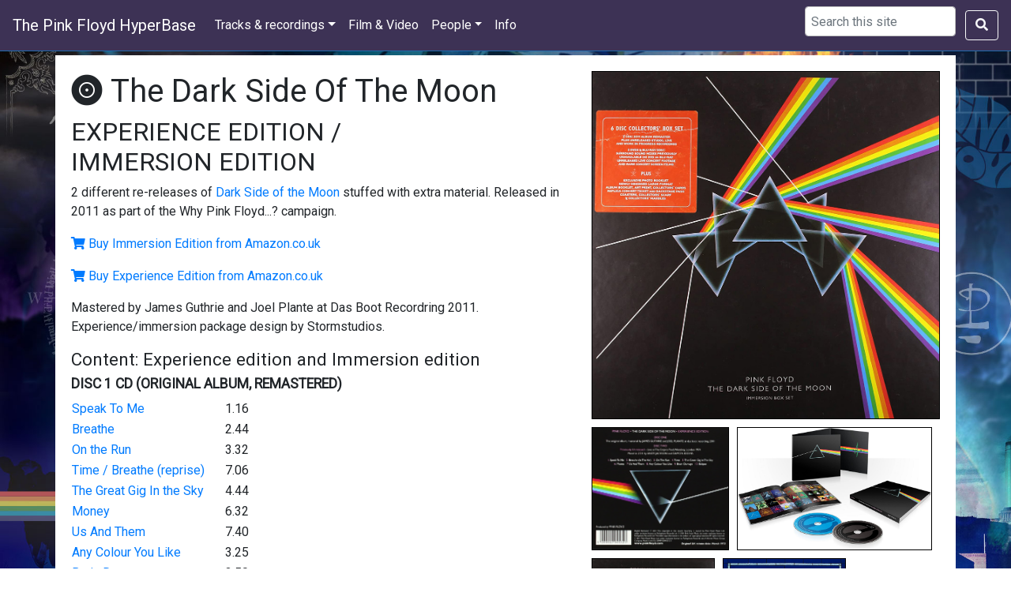

--- FILE ---
content_type: text/html; charset=UTF-8
request_url: https://pinkfloydhyperbase.dk/albums/dark_side_immersion_experience.php
body_size: 6269
content:
<!DOCTYPE html>
<html lang="en"><!-- InstanceBegin template="/Templates/pink.dwt" codeOutsideHTMLIsLocked="false" -->
  <head>
    <meta charset="utf-8">
    <meta http-equiv="X-UA-Compatible" content="IE=edge">
    <meta name="viewport" content="width=device-width, initial-scale=1">
    <!-- InstanceBeginEditable name="doctitle" -->
<title>Dark Side Of The Moon - Experience and Immersion editions - The Pink Floyd HyperBase</title>
	  
    <!-- InstanceEndEditable -->
<!-- InstanceParam name="LANGUAGE" type="text" value="en" -->  
<!-- InstanceParam name="showgooglebanner" type="boolean" value="true" -->
<!-- InstanceParam name="use2columntop" type="boolean" value="true" -->	  
	  <link rel="canonical" href="https://pinkfloydhyperbase.dk/albums/dark_side_immersion_experience.php" >
<meta property="og:url" content="https://pinkfloydhyperbase.dk/albums/dark_side_immersion_experience.php" >
<!-- InstanceBeginEditable name="head" --> 
<meta name="description" content="The Pink Floyd HyperBase is the ultimate Pink Floyd source to lyrics, album and track information. Click your way through all releases from the group as well as Roger Waters, David Gilmour, Nick Mason, Rick Wright and Syd Barrett. Lyrics and information on different recordings. Search for info on albums, singles, films, videos, songs.">
	<meta property="og:title" content="Dark Side Of The Moon - Experience and Immersion editions">
	<meta property="og:description" content="The Pink Floyd HyperBase is the ultimate Pink Floyd source to lyrics, album and track information. Click your way through all releases from the group as well as Roger Waters, David Gilmour, Nick Mason, Rick Wright and Syd Barrett. Lyrics and information on different recordings. Search for info on albums, singles, films, videos, songs.">
<meta property="og:image" content="https://pinkfloydhyperbase.dk/illu/covers/dark_side_of_the_moon_immersion.jpg">

<!-- InstanceEndEditable -->
	  <meta property="og:type" content="website" />
	  <meta property="og:site_name" content="The Pink Floyd HyperBase" />
	  <meta name="author" content="Jacob Crawfurd">
	  
	 
    <link href="../css/bootstrap-4.4.1.css" rel="stylesheet">
    <link href="../css/pink.css" rel="stylesheet">
	  <link  href="../css/print.css" rel="stylesheet" media="print">
	  <link href="https://fonts.googleapis.com/css?family=Roboto" rel="stylesheet">
	  <script src="https://kit.fontawesome.com/ea4cc34ccc.js" crossorigin="anonymous"></script>
	  <script src="../libs/js/header.js"></script>
	
	</head>
  <body>
    <nav class="navbar navbar-expand-lg navbar-dark bg-dark fixed-top">
       <a class="navbar-brand" href="../">The Pink Floyd HyperBase</a>
       <button class="navbar-toggler" type="button" data-toggle="collapse" data-target="#navbarSupportedContent" aria-controls="navbarSupportedContent" aria-expanded="false" aria-label="Toggle navigation">
       <span class="navbar-toggler-icon"></span>
       </button>
       <div class="collapse navbar-collapse" id="navbarSupportedContent">
          <ul class="navbar-nav mr-auto">
              <li class="nav-item dropdown">
                <a class="nav-link dropdown-toggle" href="#" id="navbarDropdown1" role="button" data-toggle="dropdown" aria-haspopup="true" aria-expanded="false">Tracks&nbsp;&amp;&nbsp;recordings</a>
				  <div class="dropdown-menu" aria-labelledby="navbarDropdown1"> 
                   <a class="dropdown-item" href="index.php">Pink Floyd</a>
                
					  <div class="dropdown-divider"></div>
					  <a class="dropdown-item"  href="../soloalbums/rogerwaters/">Roger Waters</a>
                  	  <a class="dropdown-item"  href="../soloalbums/davidgilmour/">David Gilmour</a>
					  <a class="dropdown-item"  href="../soloalbums/sydbarrett/">Syd Barrett</a>
					  <a class="dropdown-item"  href="../soloalbums/nickmason/">Nick Mason</a>
					  <a class="dropdown-item"  href="../soloalbums/richardwright/">Richard Wright</a>
					  <div class="dropdown-divider"></div>
					   <a class="dropdown-item" href="../unreleased/">Unreleased material</a> 
					   <a class="dropdown-item" href="../otherreleases/coverversions.php">Cover versions</a>
					  
					 
					  
					  
					
                  
                </div>
				 
             </li>
             <li class="nav-item">
                <a class="nav-link" href="../film/">Film&nbsp;&amp;&nbsp;Video</a>
             </li>
			   
			   <li class="nav-item dropdown">
                <a class="nav-link dropdown-toggle" href="#" id="navbarDropdown2" role="button" data-toggle="dropdown" aria-haspopup="true" aria-expanded="false">People</a>
				   
				    <div class="dropdown-menu" aria-labelledby="navbarDropdown2"> 
				   <a class="dropdown-item"  href="../people/roger_waters.php">Roger Waters</a>
                  	  <a class="dropdown-item"  href="../people/david_gilmour.php">David Gilmour</a>
					  <a class="dropdown-item"  href="../people/syd_barrett.php">Syd Barrett</a>
					  <a class="dropdown-item"  href="../people/nick_mason.php">Nick Mason</a>
					  <a class="dropdown-item"  href="../people/rick_wright.php">Richard Wright</a>
				     </div>
             </li>
			   
			   <li class="nav-item">
                <a class="nav-link" href="../info/">Info</a>
             </li>
			  
             
          </ul>
   
			<form action="https://pinkfloydhyperbase.dk/info/search.php" method="get" name="google" id="google" class="form-inline my-2 my-sm-0">
            
			  
             <input class="form-control mr-sm-2" type="search" name="q" placeholder="Search this site" aria-label="Search using Google">&nbsp;<button class="btn btn-outline-light my-2 my-sm-0" type="submit" name="sa" id="googlesearchbutton" value="Search" title="Search titles, lyrics or names on this site using Google"><i class="fas fa-search"></i></button>
          </form>
       </div>
    </nav>
<div class="container jcbreadcrumb"><a href="../index.php"><strong>THE PINK FLOYD HYPERBASE</strong></a> 
        <script src="../libs/js/docloc.js"></script>


      </div> 
    <div role="main" id="maincontent" class="container">	
		
		
	<div class="row">
    <div class="col-md-7" id="PFcol1">
		<!-- InstanceBeginEditable name="use2columntop_left" -->
		<h1 class="album">The Dark Side Of The Moon</h1>
		<h2>Experience edition / Immersion&nbsp;edition</h2>
        <p> 2 different re-releases of <a href="dark_side_of_the_moon.php">Dark Side of the Moon</a> stuffed with extra material. Released in 2011 as part of the Why Pink Floyd...? campaign. </p>
        <p><a target="_blank" class="shopping" href="https://www.amazon.co.uk/gp/product/B004ZNARH4/ref=as_li_qf_asin_il_tl?ie=UTF8&tag=thepinkfloydhy08&creative=6738&linkCode=as2&creativeASIN=B004ZNARH4&linkId=e7e9902581765a0c34372af6e0869ba3">Buy Immersion Edition from Amazon.co.uk</a>        </p>
        <p><a target="_blank" class="shopping" href="https://www.amazon.co.uk/gp/product/B004ZNAGNE/ref=as_li_qf_asin_il_tl?ie=UTF8&tag=thepinkfloydhy08&creative=6738&linkCode=as2&creativeASIN=B004ZNAGNE&linkId=87ed052448b05aa31ac60104d280fd60">Buy Experience Edition from Amazon.co.uk</a></p>
        <p>Mastered by James Guthrie and Joel Plante at Das Boot Recordring 2011. Experience/immersion package design by Stormstudios.</p>
        <h3>Content: Experience edition and Immersion edition</h3>
        <h4>Disc 1 CD (original album, remastered)</h4>
        <table>
          <tr>
            <td><a href="dark_side_of_the_moon.php#SPEAK_TO_ME">Speak To 
            Me</a></td>
            <td>1.16</td>
          </tr>
          <tr>
            <td><a href="dark_side_of_the_moon.php#BREATHE">Breathe</a></td>
            <td>2.44</td>
          </tr>
          <tr>
            <td><a href="dark_side_of_the_moon.php#ON_THE_RUN">On the Run</a></td>
            <td>3.32</td>
          </tr>
          <tr>
            <td><a href="dark_side_of_the_moon.php#TIME">Time / Breathe (reprise)</a></td>
            <td>7.06</td>
          </tr>
          <tr>
            <td><a href="dark_side_of_the_moon.php#THE_GREAT_GIG_IN_THE_SKY">The Great Gig In the Sky</a></td>
            <td>4.44</td>
          </tr>
          <tr>
            <td><a href="dark_side_of_the_moon.php#MONEY">Money</a></td>
            <td>6.32</td>
          </tr>
          <tr>
            <td><a href="dark_side_of_the_moon.php#US_AND_THEM">Us And Them</a></td>
            <td>7.40</td>
          </tr>
          <tr>
            <td><a href="dark_side_of_the_moon.php#ANY_COLOUR_YOU_LIKE">Any Colour You Like</a></td>
            <td>3.25</td>
          </tr>
          <tr>
            <td><a href="dark_side_of_the_moon.php#BRAIN_DAMAGE">Brain Damage</a></td>
            <td>3.50</td>
          </tr>
          <tr>
            <td><a href="dark_side_of_the_moon.php#ECLIPSE">Eclipse</a></td>
            <td>2.04 </td>
          </tr>
        </table>
        <h4>Disc 2 CD (Live <strong>at Wembley</strong>)</h4>
        <p>Recorded live at the Empire Pool, Wembley, London, 1974. 2011 mix. Previously unreleased.</p>
        <p>Featuring: Dick Parry - saxophone (Us &amp; Them + Money)<br>
          Backing Vocals by Venetta Fields and Carlena Williams<br>
          2011 audio mixing by Andy Jackson and Damon Iddins. Thanks to Phil Taylor, Astoria<br>
          Mastered in 2011 by Andy Jackson 
          at Tube Mastering<br>
        </p>
        <table>
          <tr>
            <td><a href="dark_side_of_the_moon.php#SPEAK_TO_ME">Speak To 
              Me</a></td>
            <td>2.46</td>
          </tr>
          <tr>
            <td><a href="dark_side_of_the_moon.php#BREATHE">Breathe</a></td>
            <td>2.50</td>
          </tr>
          <tr>
            <td><a href="dark_side_of_the_moon.php#ON_THE_RUN">On the Run</a></td>
            <td>5.09</td>
          </tr>
          <tr>
            <td><a href="dark_side_of_the_moon.php#TIME">Time / Breathe (reprise)</a></td>
            <td>6.32</td>
          </tr>
          <tr>
            <td><a href="dark_side_of_the_moon.php#THE_GREAT_GIG_IN_THE_SKY">The Great Gig In the Sky</a></td>
            <td>6.50</td>
          </tr>
          <tr>
            <td><a href="dark_side_of_the_moon.php#MONEY">Money</a></td>
            <td>8.41</td>
          </tr>
          <tr>
            <td><a href="dark_side_of_the_moon.php#US_AND_THEM">Us And Them</a></td>
            <td>8.11</td>
          </tr>
          <tr>
            <td><a href="dark_side_of_the_moon.php#ANY_COLOUR_YOU_LIKE">Any Colour You Like</a></td>
            <td>8.10</td>
          </tr>
          <tr>
            <td><a href="dark_side_of_the_moon.php#BRAIN_DAMAGE">Brain Damage</a></td>
            <td>3.44</td>
          </tr>
          <tr>
            <td><a href="dark_side_of_the_moon.php#ECLIPSE">Eclipse</a></td>
            <td>2.18</td>
          </tr>
        </table>
        <h3>Content:  Immersion edition only</h3>
        <p>The Immersion edition contains the 2 above discs + the following discs</p>
        <h4>Disc 3 DVD audio</h4>
        <p>Different multi-channel mixes of the original album</p>
        <ul>
          <li>5.1 Surround Sound (2003) 480kbit/s/640kbit/s</li>
          <li>4.0 Quadrophonic Mix (1973) 480kbit/s/640kbit/s</li>
          <li>LPCM Stereo Mix (1973) (2011 Remaster) (48 kHz/24bit) (same mix as Disc 1) </li>
          <li><span lang="EN-GB"> Alan Parsons Quad Mix in standard resolution audio at 448 kbps</span></li>
          <li><span lang="EN-GB">Alan Parsons Quad Mix (previously released only on vinyl LP/8 track tape in 1973) in high resolution audio at 640 kbps</span></li>
        </ul>
        <h4>Disc 4 DVD video</h4>
        <ol>
          <li><a href="point_me_at_the_sky.php#CAREFUL_WITH_THAT_AXE_EUGENE">Careful with That Axe, Eugene</a> (Live in Brighton, 1972) – 7:43</li>
          <li><a href="a_saucerful_of_secrets.php#SET_THE_CONTROLS_FOR_THE_HEART_OF_THE_SUN">Set the Controls for the Heart of the Sun</a> (Live in Brighton, 1972) – 9:13</li>
          <li>Making of <em><a href="dark_side_of_the_moon.php">The Dark Side of the Moon</a></em> 2003 documentary (EPK for the 30th Anniversary Edition) – 25:30</li>
          <li>Concert screen films in LPCM stereo and 5.1 surround sound (Previously unreleased) – total: 59:00
            <ol>
              <li>British tour, 1974</li>
              <li>French tour, 1974</li>
              <li>North American tour, 1975</li>
            </ol>
          </li>
        </ol>
        <h4>Disc 5 Blu-ray</h4>
        <p>Same content as disc 3 and 4, but in high-definition video/audio</p>
        <ul>
          <li><em>The Dark Side of the Moon</em> 5.1 surround sound mix (2003) (96 kHz/24bit)</li>
          <li><em>The Dark Side of the Moon</em> original stereo mix (1973) (2011 Remaster) (96 kHz/24bit) (same as Disc 1)</li>
          <li><em>The Dark Side of the Moon</em> 4.0 quadrophonic mix (1973) (96 kHz/24bit)</li>
          <li>Live in Brighton, 1972
            <ul>
              <li><a href="point_me_at_the_sky.php#CAREFUL_WITH_THAT_AXE_EUGENE">Careful With That Axe, Eugene</a></li>
              <li><a href="a_saucerful_of_secrets.php#SET_THE_CONTROLS_FOR_THE_HEART_OF_THE_SUN">Set the Controls for the Heart of the Sun</a></li>
            </ul>
          </li>
          <li><em>The Dark Side of the Moon</em> 2003 documentary (EPK for the 30th Anniversary Edition)</li>
          <li>Concert screen films (LPCM Stereo)
            <ul>
              <li>British Tour 1974</li>
              <li>French Tour 1974</li>
              <li>North American Tour 1975</li>
            </ul>
          </li>
          <li>Concert screen films (5.1 surround sound, 48 kHz/24bit)
            <ul>
              <li>British Tour 1974</li>
              <li>French Tour 1974</li>
              <li>North American Tour 1975          </li>
            </ul>
          </li>
        </ul>
		<!-- InstanceEndEditable --></div>
		
    <div class="col-md-5 cover" id="PFcol2"><!-- InstanceBeginEditable name="use2columntop_right" --><a href="../illu/covers/dark_side_of_the_moon_immersion.jpg" data-lightbox="pink"><img src="../illu/covers/dark_side_of_the_moon_immersion.jpg" alt="Dark Side of The Moon"/></a><a href="../illu/covers/dark_side_of_the_moon_experience2.jpg" data-lightbox="pink"><img src="../illu/covers/dark_side_of_the_moon_experience2.jpg" class="cover2" alt="Dark Side of The Moon"/></a><a href="../illu/covers/dark_side_of_the_moon_experience3.jpg" data-lightbox="pink"><img src="../illu/covers/dark_side_of_the_moon_experience3.jpg" class="cover2" alt="Dark Side of The Moon"/></a><a href="../illu/covers/dark_side_of_the_moon_immersion2.jpg" data-lightbox="pink"><img src="../illu/covers/dark_side_of_the_moon_immersion2.jpg" class="cover2" alt="Dark Side of The Moon"/></a><a href="../illu/covers/dark_side_of_the_moon2.jpg" data-lightbox="pink"><img src="../illu/covers/dark_side_of_the_moon2.jpg" class="cover2" alt="Dark Side of The Moon"/></a><!-- InstanceEndEditable --><br>
<br>
<div id="adsonpage">
<!-- PF2020 vertical ad -->
<ins class="adsbygoogle"
     style="display:block"
     data-ad-client="ca-pub-9010151874310417"
     data-ad-slot="9444735556"
     data-ad-format="auto"
     data-full-width-responsive="true"></ins>
<script>
     (adsbygoogle = window.adsbygoogle || []).push({});
		</script></div></div></div>
 

		
	  <!-- #BeginEditable "content" -->
	  <h4>Disc 6 CD (Previously Unreleased Material)</h4>
      <p>Previously unreleased early mix of <em>The Dark Side of the Moon</em>. Mix by Alan Parsons.</p>
      <ol>
        <li><a href="dark_side_of_the_moon.php#BREATHE">Breathe</a> – 3:10</li>
        <li><a href="dark_side_of_the_moon.php#ON_THE_RUN">On the Run</a> – 3:30</li>
        <li><a href="dark_side_of_the_moon.php#TIME">Time</a> – 6:56</li>
        <li><a href="dark_side_of_the_moon.php#THE_GREAT_GIG_IN_THE_SKY">The Great Gig in the Sky</a> – 4:11</li>
        <li><a href="dark_side_of_the_moon.php#MONEY">Money</a> – 6:52</li>
        <li><a href="dark_side_of_the_moon.php#US_AND_THEM">Us and Them</a> – 7:15</li>
        <li><a href="dark_side_of_the_moon.php#ANY_COLOUR_YOU_LIKE">Any Colour You Like</a> – 3:25</li>
        <li><a href="dark_side_of_the_moon.php#BRAIN_DAMAGE">Brain Damage</a> – 3:51</li>
        <li><a href="dark_side_of_the_moon.php#ECLIPSE">Eclipse</a> – 1:32</li>
      </ol>
      <p>Other previously unreleased material: </p>
      <ol>
        <li value="10"><a href="#hardway">The Hard Way</a> (from 'Household Objects' project) – 3:10</li>
        <li><a href="dark_side_of_the_moon.php#US_AND_THEM">Us and Them</a> (Richard Wright demo) – 5:39</li>
        <li><a href="#travelsequence">The Travel Sequence</a> (Live in Brighton, June 1972) – 4:37</li>
        <li><a href="#mortalitysequence">The Mortality Sequence</a> (Live in Brighton, June 1972) – 3:24</li>
        <li><a href="dark_side_of_the_moon.php#ANY_COLOUR_YOU_LIKE">Any Colour You Like</a> (Live in Brighton, June 1972) – 4:45</li>
        <li><a href="#travelsequence">The Travel Sequence</a> (studio recording, 1972) – 2:21</li>
        <li><a href="dark_side_of_the_moon.php#MONEY">Money</a> (Roger Waters demo) – 2:38</li>
      </ol>
      <p><strong>Other included content</strong></p>
      <ul>
        <li>40-page booklet designed by Storm Thorgerson</li>
        <li>Exclusive photo book by Jill Furmanovsky and Hipgnosis</li>
        <li>Exclusive Storm Thorgerson art print, 27x27 cm</li>
        <li>Four collector's cards with art and comments by Thorgerson (in envelope)</li>
        <li>Replica of the <em>Dark Side of the Moon Tour</em> concert ticket (in envelope)</li>
        <li>Replica of the <em>Dark Side of the Moon Tour</em> backstage pass (in envelope)</li>
        <li>Scarf designed by Thorgerson</li>
        <li>Three <em>The Dark Side of the Moon</em> marbles (with pouch)</li>
        <li>Twelve coasters featuring early art sketches by Thorgerson</li>
        <li>12-page credits book</li>
        <li>A Note from Roger Waters for Assorted Lunatics (in envelope)      </li>
      </ul>
      <hr class="next">
      <h2>Previously unreleased tracks: </h2>
      <h2 class="track" id="hardway">The hard Way</h2>
      <p>Pink Floyd 1972<br />
        Music: Pink Floyd</p>
      <table>
        <tr>
          <th>Album releases:</th>
        </tr>
        <tr>
          <td><a href="#top">Dark Side of the Moon - Immersion Edition</a></td>
        </tr>
      </table>
      <p>For some years Pink Floyd experimented with the idea of developing an album which was performed entirely on household equipment instead of instruments (The Household Obejcts Project)<a href="#top"></a>. The Hard Way and a piece called 'Wine Glasses' were the olnly two tracks recorded before the project were dropped again.</p>
      <p>Instrumental</p>
      <hr class="next">
      <h2 class="track" id="travelsequence">The Travel Sequence</h2>
      <p>Pink Floyd 1972<br />
        Music: Pink Floyd</p>
      <table>
        <tr>
          <th>Album releases:</th>
        </tr>
        <tr>
          <td><a href="#top">Dark Side of the Moon - Immersion Edition</a></td>
        </tr>
      </table>
      <p>A<a href="#top"></a> piece from the development of the Dark Side of the Moon which were recorded in an unfinished version, but probably replaced by <a href="dark_side_of_the_moon.php#ON_THE_RUN">On the Run</a>.</p>
      <p>Instrumental      </p>
      <hr class="next">
      <h2 class="track" id="mortalitysequence">The Mortality Sequence</h2>
      <p>Pink Floyd 1972<br />
        Music: Wright</p>
      <table>
        <tr>
          <th>Album releases:</th>
        </tr>
        <tr>
          <td><a href="#top">Dark Side of the Moon - Immersion Edition</a></td>
        </tr>
      </table>
      <p>'The Mortality Sequence' was the instrumental piece between '<a href="dark_side_of_the_moon.php#TIME">Time/Breathe 
        (reprise)'</a> and '<a href="dark_side_of_the_moon.php#MONEY">Money'</a> in the 
        early performances of the song which later were recorded for <a href="dark_side_of_the_moon.php">'Dark Side Of The Moon'.</a> It has also been known as 'Variation'. It was mainly keyboard chords and dubbed speeches and bible readings. 
        This was (thank God) replaced by Clare Torry's vocals and made into <a href="dark_side_of_the_moon.php#THE_GREAT_GIG_IN_THE_SKY">'The 
      Great Gig In The Sky'</a></p>
      <p>Instrumental</p>
      <p><br />
      </p>
      <p> </p>
    <!-- #EndEditable -->
	  

		
		
		
	  <br><br>


	 
<!-- PF2020 horisontal -->
<ins class="adsbygoogle"
     style="display:block"
     data-ad-client="ca-pub-9010151874310417"
     data-ad-slot="4327661314"
     data-ad-format="auto"
     data-full-width-responsive="true"></ins>
<script>
     (adsbygoogle = window.adsbygoogle || []).push({});
</script>
	  
	</div>		
		<footer class="text-center footer footer-font-style ">
      <div class="container bg-dark text-light">
                     
<p><span class="small">Share this page:&nbsp;&nbsp;&nbsp;</span>
	    
	      <a href="#" class="facebook" onclick="ShareLink('facebook'); return false;" title="Share on Facebook"><i class="fab fa-facebook-square fa-2x"></i></a>&nbsp;&nbsp;&nbsp;<a class="twitter" href="#" onclick="ShareLink('twitter'); return false;" title="Share on Twitter"><i class="fab fa-twitter-square fa-2x"></i></a>&nbsp;&nbsp;&nbsp;<a href="#" onclick="ShareLink('linkedin'); return false;" title="Share on LinkedIn"  class="linkedin"><i class="fab fa-linkedin fa-2x"></i></a>&nbsp;&nbsp;&nbsp;<a href="mailto:?subject=Take%20a%20look%20at%20Pink%20Floyd%20HyperBase&amp;body=Take%20a%20look%20at%20this%20page:%20http://pinkfloydhyperbase.dk/albums/dark_side_immersion_experience.php" title="Share via e-mail" class="sendemail"><i class="fas fa-envelope-square fa-2x"></i></a>
</p>             <p class="small">The Pink Floyd Hyperbase 
               &copy; 1997&ndash;2026

  research, coding and maintenance  by Jacob Crawfurd, <a href="https://crawfurd.com">Crawfurd Media</a></p>
      </div>
			</footer> 
	  
	 	    <a id="back-to-top" href="#" class="btn btn-primary btn-lg back-to-top" role="button" title="Click to return to top" data-toggle="tooltip" data-placement="left"><i class="fas fa-chevron-up"></i></a>
      <script src="../libs/js/jquery-3.4.1.min.js"></script>
  <script src="../libs/js/popper.min.js"></script>
    <script src="../libs/js/bootstrap-4.4.1.js"></script>
	   <script src="../libs/js/functions.js"></script>
	<script async src="https://pagead2.googlesyndication.com/pagead/js/adsbygoogle.js"></script>
	  <link href="../libs/lightbox/css/lightbox.css" rel="stylesheet">
		<script src="../libs/lightbox/js/lightbox.js"></script>
	<!-- Google tag (gtag.js) -->
<script async src="https://www.googletagmanager.com/gtag/js?id=G-644QE6QY0X"></script>
<script>
  window.dataLayer = window.dataLayer || [];
  function gtag(){dataLayer.push(arguments);}
  gtag('js', new Date());

  gtag('config', 'G-644QE6QY0X');
</script>  </body>
<!-- InstanceEnd --></html>


--- FILE ---
content_type: text/html; charset=utf-8
request_url: https://www.google.com/recaptcha/api2/aframe
body_size: 266
content:
<!DOCTYPE HTML><html><head><meta http-equiv="content-type" content="text/html; charset=UTF-8"></head><body><script nonce="h0KmX78s-fpkEhAi8J-dqQ">/** Anti-fraud and anti-abuse applications only. See google.com/recaptcha */ try{var clients={'sodar':'https://pagead2.googlesyndication.com/pagead/sodar?'};window.addEventListener("message",function(a){try{if(a.source===window.parent){var b=JSON.parse(a.data);var c=clients[b['id']];if(c){var d=document.createElement('img');d.src=c+b['params']+'&rc='+(localStorage.getItem("rc::a")?sessionStorage.getItem("rc::b"):"");window.document.body.appendChild(d);sessionStorage.setItem("rc::e",parseInt(sessionStorage.getItem("rc::e")||0)+1);localStorage.setItem("rc::h",'1769059114385');}}}catch(b){}});window.parent.postMessage("_grecaptcha_ready", "*");}catch(b){}</script></body></html>

--- FILE ---
content_type: text/css
request_url: https://pinkfloydhyperbase.dk/css/pink.css
body_size: 1940
content:
/* CSS Document */


html { /* Sticky footer styles */
  position: relative;
  min-height: 100%;
  scroll-behavior: smooth;
 
}


body {font-family: 'Roboto', arial, helvestica, sans-serif ; /* free google font */
	margin-top: 57px; /* afstand aht nav */
 /* Margin bottom by footer height */
  margin-bottom:130px;/* Make sure we see all the page info */
background: #fff; 
}



 .track::before {
     font-family: FontAwesome; content: "\f001  "; 
  }

 .album::before {
    font-family: FontAwesome;  content: "\f8d9  "; 
  }

 .film::before {
    font-family: FontAwesome;  content: "\f008  ";
  }

 .people::before {
    font-family: FontAwesome;  content: "\f183  ";
  }

 .book::before {
    font-family: FontAwesome;  content: "\f02d  ";
  }

 .scrapbook::before {
    font-family: FontAwesome;  content: "\f1ea  ";
  }


 .shopping::before {
    font-family: FontAwesome;  content: "\f07a  ";
  }



.navbar {background-color: #3D3255 !important; border-bottom: 1px solid #1F6AAD;}

#maincontent { padding:10px; background: #fff}

.cover img {  max-width: 100%;
  height: auto;border:1px solid #000; } 


img.cover2, img.cover3 {display: none} /* hidden on mobile */



hr.next { border: #ccc 2px dashed ;
margin-bottom: 50px; /* indsat pga scrollproblemet på mobile only */
}

footer {color: #000 !important; 

  position: absolute;
  bottom: 0;
  width: 100%;
  /* Set the fixed height of the footer here. obs hold øje med effekten af et google banner */
  height: 110px;

}

footer .container { height: 110px; padding-top: 15px;
}

h2 { text-transform: uppercase;}

h3 {font-size: 1.4rem !important;}

h4 {font-size: 1.1rem; font-weight: bold; text-transform: uppercase;}


.back-to-top {
    cursor: pointer;
    position: fixed;
    bottom: 50px;
    right: 20px;
    display:none; background-color: hotpink !important;
}


.jcbreadcrumb, .jcbreadcrumb a, .jcbreadcrumb a:visited {color: #fff !important;}

.nav-item, .nav-link  { color: #fff !important;}

.lyrics { color: #130E5A}

table  { margin-bottom: 15px !important; min-width: 25%; max-width: 100%;
} 


td, th {padding-right: 25px; vertical-align: top ; text-align: left;
}

.listing tr:nth-child(even) { background-color: #f2f2f2; }




/* FORMS
----------------------------------------------------*/ 

label {}

input { }



label{
    margin:0 0 3px 0;
    padding:0px;
    display:block;
    font-weight: bold;
	font-size: 100%;
}

input[type=text],
input[type=date],
input[type=datetime],
input[type=number],
input[type=search],
input[type=time],
input[type=url],
input[type=email],
textarea,
select{

    -webkit-box-sizing: border-box;
    -moz-box-sizing: border-box;
	    box-sizing: border-box;
    border:1px solid #BEBEBE;
    padding: 7px;
    margin:0px; margin-bottom: 10px;
    -webkit-transition: all 0.30s ease-in-out;
    -moz-transition: all 0.30s ease-in-out;
    -ms-transition: all 0.30s ease-in-out;
    -o-transition: all 0.30s ease-in-out;
    outline: none; 
}

input[type=text]:focus,
input[type=date]:focus,
input[type=datetime]:focus,
input[type=number]:focus,
input[type=search]:focus,
input[type=time]:focus,
input[type=url]:focus,
input[type=email]:focus,
textarea:focus,
select:focus{
    -moz-box-shadow: 0 0 8px #f09437;
    -webkit-box-shadow: 0 0 8px #f09437;
    box-shadow: 0 0 8px #f09437;
    border: 1px solid #f09437;
}
.field-half{
    width: 49%;
}

.field-medium, .g-recaptcha{
    width: 70%;
}

.field-long{
    width: 100%;
}
.field-select{
    width: 100%;
}
 .field-textarea{
    height: 100px;
}
input[type=submit], input[type=button]{
    background: #f09437;
    padding: 8px 15px 8px 15px;
    border: none;
    color: #fff;
}
input[type=submit]:hover, input[type=button]:hover{
    background: #eea738;
    box-shadow:none;
    -moz-box-shadow:none;
    -webkit-box-shadow:none;
}
 .required{
    color:red;
}


/* messages */
.error { color: white !important; background-color: red; padding: 2px;}
.success { color: white !important; background-color: darkgreen; padding: 2px;}

/* MOBILE FIRST - særligt for mobile version */
  div.container.jcbreadcrumb, #adsonpage {
   display: none;
  }
/* switch div order for rightpage so section appears before aside */
.row {display: flex;flex-direction: column; }
#PFcol2 {order: 1; }
#PFcol1 {order: 2; }

/* fix til # jump links til h2. virker på  nye tags  */
h2, a[name] {
 padding-top: 110px;
		margin-top: -110px;}



/* SLUT PÅ særligt for mobile version */


/* START PÅ andre versioner end mobile */

 /* forsøg med at skjule breadcrumb i mobilversion */
@media (min-width: 750px) {
body {	margin-top: 70px; /* afstand aht nav og breadcrumb */ 
	background-image:url("../graphics/pinkback.jpg"); background-size:cover; background-attachment: fixed;	}
	
	#maincontent { padding:20px; }
		/* switch to normal order */
	.row {flex-direction: row; }
#PFcol1 {order: 1 !important; }	
	#PFcol2 {order: 2 !important; }
	
  div.container.jcbreadcrumb, #adsonpage {
    display: flow !important;
  }

img.cover2 { display: inline; max-height: 7% !important; width: auto !important;margin-right: 10px; margin-top: 10px;}
img.cover3 { display: inline; max-height: 250px !important; margin-bottom: 15px; }
	
	
	
}


@media screen and (max-width: 576px) {
/*  #google {
    position: absolute;
    top: 10px;
    transform: translate(0, 50%);
  }
	
	#navbarSupportedContent {
    padding-top: 40px;
  }*/	

	#googlesearchbutton { display: none;}
	
 
	#google { max-width: 75%;}
}



--- FILE ---
content_type: text/css
request_url: https://pinkfloydhyperbase.dk/css/print.css
body_size: 2
content:
/* CSS Document */




body { background-image:none; 
}

.adsbygoogle {display: hidden;
}



--- FILE ---
content_type: text/javascript
request_url: https://pinkfloydhyperbase.dk/libs/js/docloc.js
body_size: 63
content:
	<!--

// skriv DOCLOC informationerne
var JCstroke="";
if (JCgroupPath!="") JCstroke="/ ";
document.write(JCstroke+'<a class="menu" href="../'+JCgroupPath+'">'+JCgroupText+'</a>');
// -->

--- FILE ---
content_type: text/javascript
request_url: https://pinkfloydhyperbase.dk/libs/js/header.js
body_size: 421
content:

// DOCLOC beregn navnet p� den aktuelle folder. omskrives til php og bootstrap formatering
var JCpath1 = location.href.substring(0,location.href.lastIndexOf('/')+0);
var JCpath2 = JCpath1.substring(0,JCpath1.lastIndexOf('/')+0);
var JCfolder = location.href.substring(JCpath2.length,location.href.lastIndexOf('/')+0);

var JCgroupText="";
var JCgroupPath="";

if (JCfolder=="/albums") {JCgroupText="Pink Floyd Trax and Recordings";JCgroupPath="albums/index.php"}
else if (JCfolder=="/soloalbums") {JCgroupText="Solo Trax and Recordings";JCgroupPath="soloalbums/index.php"}

else if (JCfolder=="/davidgilmour") {JCgroupText="David Gilmour solo albums";JCgroupPath="davidgilmour/index.php"}
else if (JCfolder=="/rogerwaters") {JCgroupText="Roger Waters solo albums";JCgroupPath="rogerwaters/index.php"}
else if (JCfolder=="/richardwright") {JCgroupText="Richard Wright solo albums";JCgroupPath="richardwright/index.php"}
else if (JCfolder=="/nickmason") {JCgroupText="Nick Mason solo albums";JCgroupPath="nickmason/index.php"}
else if (JCfolder=="/sydbarrett") {JCgroupText="Syd Barrett solo albums";JCgroupPath="sydbarrett/index.php"}
else if (JCfolder=="/film") {JCgroupText="Film and video";JCgroupPath="film/index.php"}
else if (JCfolder=="/unreleased") {JCgroupText="Trax and recordings";JCgroupPath="albums/index.php/index.php"}
else if (JCfolder=="/otherreleases") {JCgroupText="Trax and recordings";JCgroupPath="albums/index.php/index.php"}
else if (JCfolder=="/people") {JCgroupText="People";JCgroupPath="people/index.php"}
else if (JCfolder=="/info") {JCgroupText="Information and help";JCgroupPath="info/index.php"}

function NoErrorMess() {   return true; }
window.onerror = NoErrorMess;





--- FILE ---
content_type: text/javascript
request_url: https://pinkfloydhyperbase.dk/libs/js/functions.js
body_size: 842
content:
// JavaScript Document


// back to top link. dokumentation https://bootsnipp.com/snippets/x3p9
// noget skal tilføjes der fjerne fokus på knappen når man har klikket
$(document).ready(function(){
     $(window).scroll(function () {
            if ($(this).scrollTop() > 50) {
                $('#back-to-top').fadeIn();
            } else {
                $('#back-to-top').fadeOut();
            }
        });
        // scroll body to 0px on click
        $('#back-to-top').click(function () {
            $('#back-to-top').tooltip('hide');
            $('body,html').animate({
                scrollTop: 0
            }, 0);
			
            return false;
        });
        
        $('#back-to-top').tooltip('show');

});


// standard function, open browser window 

function MM_openBrWindow(theURL,winName,features) { //v2.0
	"use strict";
  window.open(theURL,winName,features);
}


// social share links function
function ShareLink(media) {
		"use strict";
	var thisurl = document.URL ;
	var shareurl ="";
	if (media==="facebook") { shareurl= "http://www.facebook.com/sharer/sharer.php?u="+thisurl; }
	else if (media==="twitter") { shareurl= "http://twitter.com/home?status=Check this out "+thisurl; }
	else if (media==="linkedin") { shareurl= "http://www.linkedin.com/shareArticle?mini=true&url="+thisurl+"&title=&summary=&source="; }
	else if (media==="pinterest") { shareurl= "http://pinterest.com/pin/create/button/?url=&media="+thisurl+"&description="; }
	else if (media==="tumblr") { shareurl= "http://www.tumblr.com/share/link?url="+thisurl+"&name=&description="; }
	
	if (shareurl!=="") {
	MM_openBrWindow(shareurl,'sharewindow','status=yes,scrollbars=auto,resizable=yes,width=600,height=500');}

}


// foelgende skal KUN gælde for mobildevices (under 750 brede)
// fjerner lightbox links ved at pakke billedet ud af <a> tagget
// der er ingen grund til at forstørre billeder der allerede vises i max size
if ($(window).width() < 750) {
$("[data-lightbox]").contents().unwrap();
}
